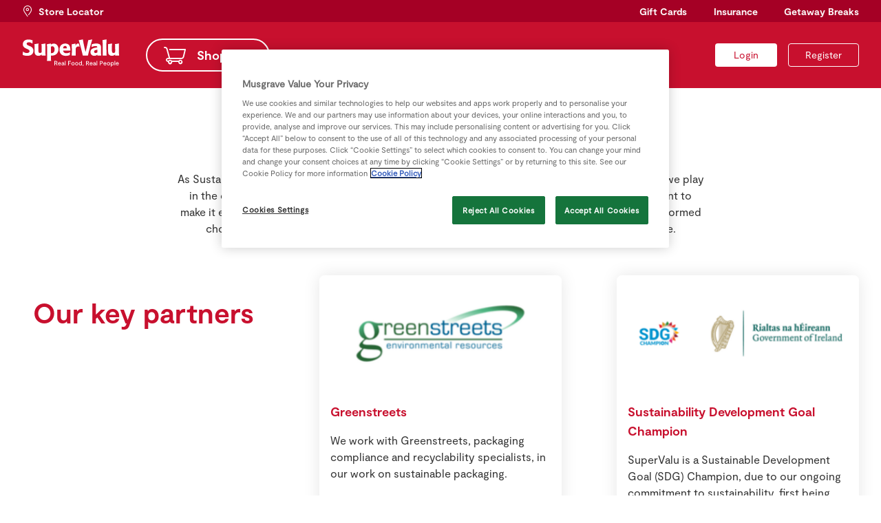

--- FILE ---
content_type: text/html; charset=UTF-8
request_url: https://supervalu.ie/sustainability/manifesto-for-change
body_size: 6088
content:
<!DOCTYPE html>
<html lang="en">
	<head>
		<title>Manifesto for Change - SuperValu</title>
		<meta charset="UTF-8">
		<meta name="author" content="SuperValu, https://supervalu.ie/" />
		<meta name="generator" content="Onyx 2.0.0/dev" />
		<meta name="description" content="As Sustainable Development Goal (SDG) Champions since 2019, we recognise the important role we play in the climate crisis, in our own business, but also with our suppliers and our customers.  We want to make it easier for our shoppers to make more sustainable choices as well as help people make informed choices that have sustainable impact with our &#039;Take local action, make global impact&#039; initiative." />
		<meta name="csrf_token" content="1eb601f58dbfcc99baa7d29cb7ab2b8d" />
		<link rel="icon" href="/favicon.ico" type="image/x-icon"/>
		<link rel="shortcut icon" href="/favicon.ico" type="image/x-icon"/>
		<script src="https://cookie-cdn.cookiepro.com/scripttemplates/otSDKStub.js"  type="text/javascript" charset="UTF-8" data-domain-script="74185503-1d43-4d7b-a1ed-8909beedd050" ></script>
<script type="text/javascript">
    function OptanonWrapper() {
        OneTrust.InsertScript('/js/shopping-list.js', 'head', null, null, '3');
    }
</script>
		<script charset="UTF-8" type="text/plain" class="optanon-category-C0002">
window["adrum-start-time"] = new Date().getTime();
(function(config){
  config.appKey = 'AD-AAB-AAV-SSA';
  config.adrumExtUrlHttp = "http://cdn.appdynamics.com";
  config.adrumExtUrlHttps = "https://cdn.appdynamics.com";
  config.beaconUrlHttp = "http://pdx-col.eum-appdynamics.com";
  config.beaconUrlHttps = "https://pdx-col.eum-appdynamics.com";
  config.xd = {"enable":true};
  config.resTiming = {"bufSize":200,"clearResTimingOnBeaconSend":true};
  config.maxUrlLength = 512;
  config.page = {"captureTitle":true};
  
  config.fetch = false;
})(window["adrum-config"] || (window["adrum-config"] = {}));
</script>
<script type="text/javascript">
  var defaultWrapper = window.OptanonWrapper;
  window.OptanonWrapper = function() {
    window.OneTrust.InsertScript('//cdn.appdynamics.com/adrum/adrum-latest.js', 'head', null, null, 'C0002');
    if (defaultWrapper !== undefined) defaultWrapper();
  };
</script>
		<link rel="manifest" href="/manifest.json?4">
			<meta name="apple-itunes-app" content="app-id=1150433976">
		<link type="text/css" href="/css/style.css?v251029" rel="stylesheet" media="screen" />
		<link type="text/css" href="/css/style-onyx.css?v251029" rel="stylesheet" media="screen" />
		<meta name="viewport" content="width=device-width, initial-scale=1" />
		<meta name="mobile-web-app-capable" content="yes" />
		<script type="text/javascript" src="/js/libraries.js?v251029"></script>
		<script type="text/javascript">
  window.oidcClientSettings = {
    endpoint: 'https://identity-supervalu.api.prod.musgrave.io/v1/oidc',
    apiKey: 'Rd4olx6yHWr3DUNi4MuxubEphyrocCdN',
    clientId: 'website',
    state: 'geGrjqJS2yKC-hrY9CJqQlTqIEiMtbpzsYxiDOBxW9I',
    codeVerifier: '5LeWWyVHmoiJQju1_8yiswH1waYa_dDe3o9RkD8w67g',
    codeChallenge: '3ajc_J-t7JNrasOQmlJOPUyeCC1Op-_4U_Z0KCVu3Bw',
  }
</script>

<script type="text/javascript" src="/js/oidc-client.js?v251029"></script>
		<script type="text/javascript" src="/js/main.js?v251029"></script>
		
		<!--HEAD block of component/web_components.html -->
<script type="text/javascript">
  window.addEventListener('supervalu-components-loaded', function () {
    window.initSupervaluComponents({
      apiEndpoint: 'https://supervalu-loyalty-web.api.prod.musgrave.io/v2',
      apiKey: 'Rd4olx6yHWr3DUNi4MuxubEphyrocCdN',
      commPrefsApiEndpoint: 'https://supervalu-comm-prefs.api.prod.musgrave.io/v1',
      commPrefsApiKey: 'Rd4olx6yHWr3DUNi4MuxubEphyrocCdN',
      identityApiEndpoint: 'https://identity-supervalu.api.prod.musgrave.io/v1',
      identityApiKey: 'Rd4olx6yHWr3DUNi4MuxubEphyrocCdN',
      accessToken: '',
      accessTokenExpires: '',
    });
  });
</script>
<script type="module" src="/js/web-components.js?v251029"></script>

<script type="module">import.meta.url; import("_").catch(() => 1); (async function* () { })().next(); if (location.protocol != "file:") { window.__vite_is_modern_browser = true }</script>
<script type="module">!function () { if (window.__vite_is_modern_browser) return; console.warn("vite: loading legacy chunks, syntax error above and the same error below should be ignored"); var e = document.getElementById("vite-legacy-polyfill"), n = document.createElement("script"); n.src = e.src, n.onload = function () { System.import(document.getElementById('vite-legacy-entry').getAttribute('data-src')) }, document.body.appendChild(n) }();</script>
<script nomodule>!function () { var e = document, t = e.createElement("script"); if (!("noModule" in t) && "onbeforeload" in t) { var n = !1; e.addEventListener("beforeload", (function (e) { if (e.target === t) n = !0; else if (!e.target.hasAttribute("nomodule") || !n) return; e.preventDefault() }), !0), t.type = "module", t.src = ".", e.head.appendChild(t), t.remove() } }();</script>
<script nomodule id="vite-legacy-polyfill" src="/js/web-components-polyfills-legacy.js?v251029"></script>
<script nomodule id="vite-legacy-entry" data-src="/js/web-components-legacy.js?v251029">System.import(document.getElementById('vite-legacy-entry').getAttribute('data-src'))</script>
<!--HEAD block of component/google_tag_manager.html -->
<script type="text/plain" class="optanon-category-C0002">(function(w,d,s,l,i){w[l]=w[l]||[];w[l].push({'gtm.start':
new Date().getTime(),event:'gtm.js'});var f=d.getElementsByTagName(s)[0],
j=d.createElement(s),dl=l!='dataLayer'?'&l='+l:'';j.async=true;j.src=
'https://www.googletagmanager.com/gtm.js?id='+i+dl;f.parentNode.insertBefore(j,f);
})(window,document,'script','dataLayer','GTM-K3BKDL');</script>
		<meta name="terms-timestamp" content="1556094600" />
<meta name="p:domain_verify" content="215be63c7434aca002fff9ed0b1562f4"/>
		<style type="text/css">
			.hide-secondary-button {
	.button.secondary {
      display: none!important;
  }
}

.hide-tertiary-button {
	.button.tertiary {
      display: none!important;
  }
}

div.container.insurance-product-card-v2 {
  div.wrapper {
    div.card-v2 {
      @media (max-width: 700px) {
        flex-basis: 100%;
        
        a.secondary {
          display: block;
        }
        
        div.image {
          min-height: unset;
          height: auto;
          padding: 16px 20px;
        }
        
        div.image .image-wrapper {
          max-height: unset;
        }
      }
    }
  }
}

div.store-locator-form {
 div.field.select::after {
   top: 10px;
 }
}

form.contact {

    .error-message {
        display: none;
    }

    .field.error .error-message {
        display: flex;
    }
}
		</style>
	</head>

	        

        


        <body class="default node-id-18534 parent-node-id-18513  ">
    <a href="#content" class="skip-to-content">Skip to content</a>


<noscript><iframe src="https://www.googletagmanager.com/ns.html?id=GTM-K3BKDL"
height="0" width="0" style="display:none;visibility:hidden"></iframe></noscript>




<identity-account-deleted></identity-account-deleted>

<script type="text/javascript" src="/js/snackbars.js"></script>
<script type="text/javascript" src="/js/slick.min.js"></script>
<div class="snackbar-container"></div>

<header class="site">
    <div class="top">
        <div class="wrapper">
            <a href="/store-locator" class="store-locator"><span>Store Locator</span></a></li>
            <nav class="global">
                <ul>

<li class='node-id-3947 gift-cards '>
        <a href="/gift-cards" class=""><span>Gift Cards</span></a>
    
    
    
    
</li>
<li class='node-id-1035 insurance '>
        <a href="/insurance" class=""><span>Insurance</span></a>
    
    
    
    
</li>
<li class='node-id-1039 getaway-breaks '>
        <a href="https://www.supervalugetawaybreaks.com/" class=""><span>Getaway Breaks</span></a>
    
    
    
    
</li>

</ul>
            </nav>
        </div>
    </div>
    <div class="main">
        <div class="wrapper">
            <a href="/" class="logo"><img src="/images/supervalu.svg" alt="SuperValu" width="142" height="40"></a>
            <nav class="primary">
                <ul>

<li class='node-id-5 home '>
        <a href="/" class=""><span>Home</span></a>
    
    
    
    
</li>
<li class='node-id-1041 shopping '>
        <a href="/shop" class=""><span>Shopping</span></a>
    
    
    
    
</li>
<li class='node-id-1037 real-rewards '>
        <a href="/rewards" class=""><span>Real Rewards</span></a>
    
    
    
    
</li>
<li class='node-id-1033 recipes '>
        <a href="/recipes" class=""><span>Recipes</span></a>
    
    
    
    
</li>
<li class='node-id-1034 real-people '>
        <a href="/real-people" class=""><span>Real People</span></a>
    
    
    
    
</li>
<li class='node-id-18513 sustainability  open'>
        <a href="/sustainability" class=" open"><span>Sustainability</span></a>
    
    
    
    
</li>

</ul>
            </nav>

            <div class="userbox">

				<a accesskey="l" data-redirect-url="/sustainability/manifesto-for-change" href="#" title="Log in" class="button navigation small login oidc-login"><span>Login</span></a>
		

				<a accesskey="r" href="/login/registration" title="Register" class="button navigation small transparent register"><span>Register</span></a>
		

		

</div>

            <a href="#" class="open-menu" aria-label="Toggle Mobile Menu"><span class="core"></span></a>
        </div>
    </div>
</header>

    <main id="content">
        <div class="wrapper">
                        <div class="container page-intro">
                <div class="wrapper">
                    <div class="item">
                        <h1>Manifesto for Change</h1>
                        <p>As Sustainable Development Goal (SDG) Champions since 2019, we recognise the important role we play in the climate crisis, in our own business, but also with our suppliers and our customers.  We want to make it easier for our shoppers to make more sustainable choices as well as help people make informed choices that have sustainable impact with our &#039;Take local action, make global impact&#039; initiative.</p>
                    </div>
                </div>
            </div>
            
                    

        


        <div id="node-id-18564" class="container partner-list ">
    <h2>Our key partners</h2>
            

        


        <div id="node-id-18566" class="container partner-list-item ">
    <div class="wrapper">
        <div class="image">
            <img src="/thumbnail/335x160/var/files/Sustainability/Hub/Manifesto-for-Change/partners/Green-Streets.png" alt="Green Streets">
        </div>
        <div class="content">
            <h3>Greenstreets</h3>
            <p>We work with Greenstreets, packaging compliance and recyclability specialists, in our work on sustainable packaging.</p>
        </div>
    </div>
</div>



        

        

                

        


        <div id="node-id-18567" class="container partner-list-item ">
    <div class="wrapper">
        <div class="image">
            <img src="/thumbnail/335x160/var/files/recipes-2022/rialtasnaheireann3.png" alt="Rialtasnaheireann3">
        </div>
        <div class="content">
            <h3>Sustainability Development Goal Champion</h3>
            <p>SuperValu is a Sustainable Development Goal (SDG) Champion, due to our ongoing commitment to sustainability, first being awarded the title in the 2019-2020 Programme.

 

</p>
        </div>
    </div>
</div>



        

        

                

        


        <div id="node-id-18568" class="container partner-list-item ">
    <div class="wrapper">
        <div class="image">
            <img src="/thumbnail/335x160/var/files/Sustainability/sustineo.png" alt="Sustineo">
        </div>
        <div class="content">
            <h3>Sustineo </h3>
            <p>SuperValu have worked with Irish sustainability consultancy, Sustineo to calculate the estimated emissions impacts for some local actions.</p>
        </div>
    </div>
</div>



        

        

                

        


        <div id="node-id-18569" class="container partner-list-item ">
    <div class="wrapper">
        <div class="image">
            <img src="/thumbnail/335x160/var/files/Sustainability/Hub/Manifesto-for-Change/partners/SuperValu-TidyTowns.png" alt="SuperValu TidyTowns">
        </div>
        <div class="content">
            <h3>SuperValu TidyTowns</h3>
            <p>The national SuperValu TidyTowns competition is an annual contest organised by the Department of Rural and Community Development.</p>
        </div>
    </div>
</div>



        

        

                

        


        <div id="node-id-18570" class="container partner-list-item ">
    <div class="wrapper">
        <div class="image">
            <img src="/thumbnail/335x160/var/files/Sustainability/Hub/Manifesto-for-Change/partners/SuperValu-Let-E2-80-99s-Grow.png" alt="SuperValu Let&#039;s Grow">
        </div>
        <div class="content">
            <h3>SuperValu Let’s Grow</h3>
            <p>In 2023, SuperValu launched a new three-year partnership with GIY Ireland called SuperValu Let’s GROW</p>
        </div>
    </div>
</div>



        

        

                

        


        <div id="node-id-18571" class="container partner-list-item ">
    <div class="wrapper">
        <div class="image">
            <img src="/thumbnail/335x160/var/files/Sustainability/Hub/Manifesto-for-Change/partners/All-Ireland-Pollinator-Plan.png" alt="All Ireland Pollinator Plan">
        </div>
        <div class="content">
            <h3>All Ireland Pollinator Plan</h3>
            <p>We were delighted to work with the All-Ireland Pollinator Plan to make change through our Save the Bees campaign.</p>
        </div>
    </div>
</div>



        

        

                

        


        <div id="node-id-18572" class="container partner-list-item ">
    <div class="wrapper">
        <div class="image">
            <img src="/thumbnail/335x160/var/files/Sustainability/Hub/Manifesto-for-Change/partners/Guaranteed-Irish.png" alt="Guaranteed Irish">
        </div>
        <div class="content">
            <h3>Guaranteed Irish</h3>
            <p>In partnership with Guaranteed Irish, SuperValu champions Irish food and drink producers. We are committed to remaining the largest supporter of the Irish food industry. As well as continuing to support over 1,800 Irish suppliers.</p>
        </div>
    </div>
</div>



        

        

                

        


        <div id="node-id-18573" class="container partner-list-item ">
    <div class="wrapper">
        <div class="image">
            <img src="/thumbnail/335x160/var/files/Sustainability/Hub/Manifesto-for-Change/partners/Food-Academy.png" alt="Food Academy">
        </div>
        <div class="content">
            <h3>Food Academy</h3>
            <p>We work with Bord Bia and the Local Enterprise Offices, to give start-up food and drink producers an opportunity to get their products on SuperValu shelves.</p>
        </div>
    </div>
</div>



        

        

                

        


        <div id="node-id-18574" class="container partner-list-item ">
    <div class="wrapper">
        <div class="image">
            <img src="/thumbnail/335x160/var/files/Sustainability/Hub/Manifesto-for-Change/partners/GAA.png" alt="GAA">
        </div>
        <div class="content">
            <h3>GAA</h3>
            <p>We are proud sponsors of the GAA All-Ireland Football Championship for 14 years and are proud to say that it is a partnership that continues to grow from strength to strength.</p>
        </div>
    </div>
</div>



        

        

                

        


        <div id="node-id-18575" class="container partner-list-item ">
    <div class="wrapper">
        <div class="image">
            <img src="/thumbnail/335x160/var/files/Sustainability/Hub/Manifesto-for-Change/partners/Cork-Senior-Ladies-Football-Team.png" alt="Cork Senior Ladies Football Team">
        </div>
        <div class="content">
            <h3>Cork Senior Ladies Football Team</h3>
            <p>SuperValu has sponsored the Cork Senior Ladies Football Team since 2013. Our sponsorship of the country’s most successful ladies’ team is now entering its 10th year.</p>
        </div>
    </div>
</div>



        

        

                

        


        <div id="node-id-18576" class="container partner-list-item ">
    <div class="wrapper">
        <div class="image">
            <img src="/thumbnail/335x160/var/files/Sustainability/Hub/Manifesto-for-Change/partners/National-Biodiversity-Center.png" alt="National Biodiversity Center">
        </div>
        <div class="content">
            <h3>National Biodiversity Center</h3>
            <p>We are currently funding a Project Officer position in the NBDC. This position is vital in the fight against the decline of our Irish bee population and helping to preserve Ireland’s biodiversity.</p>
        </div>
    </div>
</div>



        

        

                

        


        <div id="node-id-18577" class="container partner-list-item ">
    <div class="wrapper">
        <div class="image">
            <img src="/thumbnail/335x160/var/files/Sustainability/Hub/Manifesto-for-Change/partners/AsIAm.png" alt="AsIAm">
        </div>
        <div class="content">
            <h3>AsIAm</h3>
            <p>Together with AsIAm, SuperValu are on a journey to build more inclusive communities around Ireland.</p>
        </div>
    </div>
</div>



        

        

                

        


        <div id="node-id-18594" class="container partner-list-item ">
    <div class="wrapper">
        <div class="image">
            <img src="/thumbnail/335x160/var/files/Sustainability/new/Foodwastecharterforire.png" alt="Foodwastecharterforire">
        </div>
        <div class="content">
            <h3>Food Waste Charter</h3>
            <p>SuperValu, part of Musgrave Group, has re-signed the Food Waste Charter, led by the EPA, as part of our commitment to reducing food waste.</p>
        </div>
    </div>
</div>



        

        

                

        


        <div id="node-id-18595" class="container partner-list-item ">
    <div class="wrapper">
        <div class="image">
            <img src="/thumbnail/335x160/var/files/Sustainability/sbti2.png" alt="Sbti2">
        </div>
        <div class="content">
            <h3>The Science Based Targets initiative</h3>
            <p>We have committed to set company-wide emission reductions in line with climate science with SBTi.</p>
        </div>
    </div>
</div>



        

        

                

        


        <div id="node-id-18600" class="container partner-list-item ">
    <div class="wrapper">
        <div class="image">
            <img src="/thumbnail/335x160/var/files/Sustainability/carbontrust--1-.png" alt="Carbontrust  1 ">
        </div>
        <div class="content">
            <h3>The Carbon Trust</h3>
            <p>We’re working with the Carbon Trust on our journey towards achieving Net Zero, under Musgrave Group targets.


</p>
        </div>
    </div>
</div>



        

        

        
</div>



        

        

                

        


        <div id="node-id-18565" class="container card-xl-button ">
  <div class="wrapper">
    <div class="item">
      <div class="image">
        <img src="/thumbnail/570x465/var/files/latest-news/research--2-.png" alt="Research  2 ">
      </div>
      <div class="text">
        <h2>Research</h2>
        <div><p>People want to make a change, but don't know where to start.</p>
<p>Climate change and its impact on the environment and how individuals can make positive changes remains important for Irish consumers.  According to research carried out by Amarach for SuperValu, 80% of people in Ireland would like to reduce their food waste. SuperValu’s research also shows that when people are unsure of how to recycle an item 74% dispose of it in the residual waste disposal bin (i.e. black bin) and only one in five people read the recycling labels on the packaging  before binning their rubbish.</p>
<p><span lang="en-GB">SuperValu have worked with Irish sustainability consultancy, Sustineo to calculate the estimated emissions impacts for some local actions. We have provided calculations for individual greenhouse gas emissions savings versus what might be achieved with collective action by SuperValu customers.</span></p>
<p> </p>
<p> </p></div>
        <a 
          href="https://supervalu.ie/download/var/files/Sustainability/Hub/SuperValu-Local-Actions-Global---Impact-report--3-.pdf" 
          title="Download Report " 
          class="button secondary" 
          data-tid="card-xl-button" 
          aria-label="Download https://supervalu.ie/download/var/files/Sustainability/Hub/SuperValu-Local-Actions-Global---Impact-report--3-.pdf">
          <span>Download Report </span>
          <span class="icon-arrow-right"></span>
        </a>
      </div>
    </div>
  </div>
</div>



        

        

        
        </div>
    </main>
    <footer class="site">
    <div class="wrapper">
        <div class="col-1">
            <a href="/" class="logo"><img src="/images/supervalu.svg" alt="SuperValu" width="142" height="40"></a>
        </div>
        <div class="col-2">
            <nav class="about">
                <h3>About SuperValu</h3>
                <ul>

<li class='node-id-16025 about-us '>
        <a href="/about" class=""><span>About us</span></a>
    
    
    
    
</li>
<li class='node-id-15772 careers '>
        <a href="/careers" class=""><span>Careers</span></a>
    
    
    
    
</li>
<li class='node-id-2587 latest-news '>
        <a href="/about/news" class=""><span>Latest News</span></a>
    
    
    
    
</li>
<li class='node-id-2586 supporting-ireland '>
        <a href="/about/supporting-ireland" class=""><span>Supporting Ireland</span></a>
    
    
    
    
</li>
<li class='node-id-2413 food-safety-and-quality '>
        <a href="/about/food-safety-quality" class=""><span>Food Safety &amp; Quality</span></a>
    
    
    
    
</li>
<li class='node-id-2581 contact-us '>
        <a href="/about/contact-us" class=""><span>Contact us</span></a>
    
    
    
    
</li>
<li class='node-id-15773 tcs '>
        <a href="/terms" class=""><span>T&amp;Cs</span></a>
    
    
    
    
</li>
<li class='node-id-15774 privacy-policy '>
        <a href="/privacy" class=""><span>Privacy Policy</span></a>
    
    
    
    
</li>
<li class='node-id-15775 cookie-policy '>
        <a href="/cookies" class=""><span>Cookie Policy</span></a>
    
    
    
    
</li>
<li class='node-id-19762 accessibility-statement '>
        <a href="/accessibility" class=""><span>Accessibility Statement</span></a>
    
    
    
    
</li>

</ul>
            </nav>
        </div>
        <div class="col-3">
            <nav class="help">
                <h3>Help Area</h3>
                <ul>

<li class='node-id-15770 faqs '>
        <a href="/rewards/help" class=""><span>FAQs</span></a>
    
    
    
    
</li>
<li class='node-id-15771 contact-us '>
        <a href="/about/contact-us" class=""><span>Contact us</span></a>
    
    
    
    
</li>
<li class='node-id-16422 gluten-free-products '>
        <a href="/gluten-free-products" class=""><span>Gluten Free Products</span></a>
    
    
    
    
</li>
<li class='node-id-18902 request-a-coeliac-cert '>
        <a href="/rewards/help/2017/05/09/gluten-free-every-day" class=""><span>Request a Coeliac Cert </span></a>
    
    
    
    
</li>

</ul>
            </nav>
        </div>
        <div class="col-4">
            <nav class="help">
                <h3>Useful Links</h3>
                <ul>

<li class='node-id-1040 store-locator '>
        <a href="/store-locator" class=""><span>Store Locator</span></a>
    
    
    
    
</li>
<li class='node-id-17205 gift-cards '>
        <a href="/gift-cards" class=""><span>Gift Cards</span></a>
    
    
    
    
</li>
<li class='node-id-17609 superscan '>
        <a href="/superscan" class=""><span>Superscan</span></a>
    
    
    
    
</li>
<li class='node-id-15777 this-weeks-brochure '>
        <a href="/offers/download-special-offers-pdf" class=""><span>This Week&#039;s Brochure</span></a>
    
    
    
    
</li>
<li class='node-id-16726 real-rewards-app '>
        <a href="/rewards/app" class=""><span>Real Rewards app</span></a>
    
    
    
    
</li>
<li class='node-id-17414 insurance-policy-documents '>
        <a href="https://supervalu.ie/insurance/policydocuments" class=""><span>Insurance Policy Documents</span></a>
    
    
    
    
</li>
<li class='node-id-19584 supervalu-comparison-shop '>
        <a href="/supervalu-comparison-shop" class=""><span>SuperValu Comparison Shop</span></a>
    
    
    
    
</li>

</ul>
            </nav>
        </div>
        <div class="col-5">
            <a href="https://supervalu.visualid.com/login/" title="Retailer Login" class="button secondary dark small retailer-login"><span>Retailer Login</span></a>

            <!-- CookiePro Cookies Settings button start -->
            <button id="ot-sdk-btn" class="ot-sdk-show-settings">Cookie Settings</button>
            <!-- CookiePro Cookies Settings button end -->
            
            <nav class="social">
                <h3>Follow us</h3>
                <ul>

<li class='node-id-15776 facebook '>
        <a href="https://www.facebook.com/SuperValuIreland/" class=""><span>Facebook</span></a>
    
    
    
    
</li>
<li class='node-id-15778 twitter '>
        <a href="https://twitter.com/SuperValuIRL" class=""><span>Twitter</span></a>
    
    
    
    
</li>
<li class='node-id-15779 youtube '>
        <a href="https://www.youtube.com/user/SuperValuIreland" class=""><span>YouTube</span></a>
    
    
    
    
</li>
<li class='node-id-15780 instagram '>
        <a href="https://www.instagram.com/supervalu_irl" class=""><span>Instagram</span></a>
    
    
    
    
</li>

</ul>
            </nav>
        </div>
    </div>
</footer>
<div class="payment-methods">
    <div class="wrapper">
        <span>Secure payments with:</span>
        <img src="/images/pay-mastercard.svg" alt="Mastercard" width="39" height="24">
        <img src="/images/pay-visa.svg" alt="Visa" width="49" height="24">
    </div>
</div>
</body>



        

        

        
	
	
</html>


--- FILE ---
content_type: text/javascript
request_url: https://supervalu.ie/js/shopping-list.js
body_size: 2438
content:
/**
 * Laposa Limited 2020
 *
 */
jQuery(function($) {

  console.log('shopping-list.js loaded');
  
  /* Add to shopping list */
  $('.shopping-list-mode').on('click', function(e) {
      e.preventDefault();
      var shoppingList = readLocalShopingList();
      $('body.recipe').toggleClass('shopping-list-mode');
      $('.clear-list').show();
      if ($('body').hasClass('shopping-list-mode') && shoppingList.length === 0) {
          $('.shopping-list-add-all').trigger('click');
      }
  });

  /* Check Shopping list status on recipe page */
  $('body.recipe').ready(function() {
      var shoppingList = readLocalShopingList();
      if (shoppingList.length !== 0) {
          // Check items which are in Shopping list
          var ingredients = $('.recipe-ingredients-shopping-list').find('li');
          $.each(ingredients, function(index, item) {
              var itemSku = $(item).data('sku');
              for (var i=0; i < shoppingList.length; i++) {
                  if (shoppingList[i].sku === itemSku) {
                      $(item).find('div.actions a.shopping-list-status').addClass('added');
                  }
              }
          });
          // Activate Shopping list mode if ingredients are checked
          var checkedIngredients = $('div.recipe-ingredients-shopping-list div.actions a.shopping-list-status.added');
          if (checkedIngredients.length !== 0) {
              $('.shopping-list-mode').trigger('click');
              $('.clear-list').show().css('visibility','visible');
          }
      }
  });

  /* Select all ingredients */
  $('.shopping-list-add-all').on('click', function(e) {
      e.preventDefault();
      $(this).find('.select-all').toggleClass('added');
      if ($(this).find('.select-all').hasClass('added')) {
          $('div.recipe-ingredients-shopping-list div.actions a.shopping-list-status').addClass('added');
          $('.clear-list').css('visibility','visible');
      } else {
          $('div.recipe-ingredients-shopping-list div.actions a.shopping-list-status').removeClass('added');
          $('.clear-list').css('visibility','hidden');
      }
      var checkedItems  = $('div.recipe-ingredients-shopping-list div.actions a.shopping-list-status.added').closest('li'),
        uncheckedItems = $('div.recipe-ingredients-shopping-list div.actions a.shopping-list-status').not('.added').closest('li');
      saveLocalShopingList(checkedItems, uncheckedItems);
      // Read local Shopping list to display items in the status bar
      var shoppingListItems = readLocalShopingList();
      $('div.shopping-list-status-bar').find('.number-of-items').text(shoppingListItems.length);
      $('div.shopping-list-status-bar').addClass('active');
  });

  /* Select/deselect single ingredient */
  $('div.recipe-ingredients-shopping-list div.actions a.shopping-list-status').on('click', function(e) {
      e.preventDefault();
      $('.shopping-list-add-all').find('.select-all').removeClass('added');
      $(this).toggleClass('added');
      var checkedItems  = $('div.recipe-ingredients-shopping-list div.actions a.shopping-list-status.added').closest('li'),
        uncheckedItems = $('div.recipe-ingredients-shopping-list div.actions a.shopping-list-status').not('.added').closest('li');
      saveLocalShopingList(checkedItems, uncheckedItems);
      // Read local Shopping list to display items in the status bar
      var shoppingListItems = readLocalShopingList();
      $('div.shopping-list-status-bar').find('.number-of-items').text(shoppingListItems.length);
      $('div.shopping-list-status-bar').addClass('active');
      if(shoppingListItems.length !== 0) {
          $('.clear-list').show().css('visibility', 'visible');
      } else {
          $('.clear-list').css('visibility', 'hidden');
      }
  });

  /* Save Shopping list to local storage */
  function saveLocalShopingList(itemsToAdd, itemsToRemove) {

      // Check if shopping list exits and add items, else create a new one
      var shoppingListJson = readLocalShopingList();
      if (shoppingListJson.length === 0) {
          shoppingListJson = [];
      }

      // First look for items to remove
      if (itemsToRemove.length !== 0) {
          for (var i = 0; i < itemsToRemove.length; i++) {
              var item = {
                  "item": $(itemsToRemove[i]).html().trim(),
                  "sku":  $(itemsToRemove[i]).data('sku')
              };
              $.each(shoppingListJson, function(index, localItem) {
                  if (localItem !== undefined && localItem.sku === item.sku) {
                      shoppingListJson.splice( $.inArray(localItem, shoppingListJson), 1 );
                  }
              });
          }
      }

      // Then add items
      for (var i = 0; i < itemsToAdd.length; i++) {
          var item = {
              "item": $(itemsToAdd[i]).html().trim(),
              "sku":  $(itemsToAdd[i]).data('sku')
          };
          var obj = $.grep(shoppingListJson, function(obj){return obj.sku === item.sku;})[0];
          // Only add item if not existing
          if (obj === undefined) {
              shoppingListJson.push(item);
          }
      }
      // Write Shopping list to local storage
      localStorage.setItem('shoppingList', JSON.stringify(shoppingListJson));
  }

  /* Read Shopping list from local storage */
  function readLocalShopingList() {
      var shoppingList = localStorage.getItem('shoppingList') || [];
      try {
          return JSON.parse(shoppingList);
      } catch(e) {
          return [];
      }
  }

  /* Show Shopping list status bar on all pages (except shopping-list page) if items are on Shopping list */
  var shoppingList = readLocalShopingList();
  if (!$('body').hasClass('shopping-list') && shoppingList.length !== 0) {
      $('div.shopping-list-status-bar').find('.number-of-items').text(shoppingList.length);
      $('div.shopping-list-status-bar').addClass('active');
      $('.clear-list').css('visibility','visible');
  }

  /* Render Shopping list */
  $('body.shopping-list').ready(function() {
      var shoppingList = readLocalShopingList();
      var wrapperElem = $(this).find('div.shopping-list .shopping-list-wrapper');
      var buyNowLink = $(this).find('.go-to-shop');
      var shoppingSkus = "";
      var noItems = $('<div/>').addClass('no-items').text('There are no items on your shopping list.');

      if(shoppingList.length !== 0) {
          for (var i = 0; i < shoppingList.length; i++) {
              var item = $('<div/>').addClass('item').attr('data-sku', shoppingList[i].sku),
                quantity = $('<span/>').addClass('unit').text($(shoppingList[i].item).find('.quantity').text().trim()),
                unit = $('<span/>').addClass('unit').text($(shoppingList[i].item).find('.units').text()),
                ingredient = $('<span/>').addClass('ingredient').html("&nbsp;" + $(shoppingList[i].item).find('.ingredient').text()),
                actions = $('<div/>').addClass('actions').html('<a href="#" class="remove"><span>Remove</span></a>');
              shoppingSkus += ',' + shoppingList[i].sku;
              $(item).append(quantity).append(unit).append(ingredient).append(actions);
              $(wrapperElem).append(item);
          }
          $('.clear-list').show();
      } else {
          $(wrapperElem).append(noItems);
          $('a.go-to-shop').hide();
          $('.clear-list').hide();
      }

      // Add Buy now link with SKUs
      var severUrl = $(buyNowLink).attr("href");
      var shopLink = $(buyNowLink).attr("href") + shoppingSkus.substring(1);
      $(buyNowLink).attr("href", shopLink).attr('data-skus', shoppingSkus.substring(1));

      // Add event handler to remove shopping list item
      $('.shopping-list .item .actions > a.remove').on('click', function(e) {
          e.preventDefault();
          $(this).closest('.shopping-list .item').addClass('deleted');
          // Adapt Buy now link SKUs
          var skuToRemove = $(this).closest('.shopping-list .item').data('sku');
          var skus = $(buyNowLink).data('skus').split(',');
          skus = $.grep(skus, function(value) {
              return value != skuToRemove;
          });
          $(buyNowLink).data('skus', skus.join(','));
          $(buyNowLink).attr("href", severUrl + skus.join(','));

          // Delete selected item also from Shopping list in local storage
          var shoppingList = readLocalShopingList();
          shoppingList = $.grep(shoppingList, function (item, index) {
              if (item.sku === skuToRemove) {
                  return false;
              }
              return true;
          });
          localStorage.setItem('shoppingList', JSON.stringify(shoppingList));

          if (shoppingList.length === 0) {
              $(wrapperElem).append(noItems);
              $('.go-to-shop').fadeOut();
              $('.clear-list').css('visibility','hidden');
          }
      });

      // Clear all action for shopping list
      $('.clear-list').on('click', function(ev){
          ev.preventDefault();
          localStorage.setItem('shoppingList', "");
          $('.shopping-list .item').addClass('deleted');
          $(wrapperElem).append(noItems);
          $('.go-to-shop').fadeOut();

          if ($('body').hasClass('shopping-list')) {
              $(this).fadeOut();
              // Wait for the shopping list to collapse
              setTimeout(function() {
                  $('html, body').animate({ scrollTop: $('.message').offset().top - 30 }, 1000);
              }, 301);
          } else {
              $(this).css('visibility','hidden');
          }

          // Reset shopping-list mode
          $('.recipe-ingredients-wrapper a.added').removeClass('added');
          $('div.shopping-list-status-bar').find('.number-of-items').text(0);
      });

      // Clear shopping list when got to shop CTA clicked
      $('.go-to-shop').on('click', function() {
          localStorage.setItem('shoppingList', "");
      });
  });

});

/**
* do POST request
*/
function doPostRequest(path, params) {
  var form = document.createElement("form");
  form.setAttribute("method", "post");
  form.setAttribute("action", path);
  form.setAttribute("target", "_blank");


  for (var key in params) {
      if (params.hasOwnProperty(key)) {
          var hiddenField = document.createElement("input");
          hiddenField.setAttribute("type", "hidden");
          hiddenField.setAttribute("name", key);
          hiddenField.setAttribute("value", params[key]);
          form.appendChild(hiddenField);
      }
  }

  document.body.appendChild(form);
  form.submit();
}

/**
* buy recipe ingredients in Buy4Now shop
* using POST method
* depends on component/ecommerce/recipe_ingredients
*/

function buyIngredients(title) {
  var skus = [];
  var cats = [];
  $("div.recipe-ingredients ul li").each(function() {
      var sku = "" + $(this).data("sku");
      if (sku != null && sku.length > 0) {
          skus.push(sku);
          cats.push("purchase");
      }
  });
  if (skus.length > 0) {
      var url = "https://shop.supervalu.ie/shopping/StartShopping/ItemsList.aspx?HeadingName=";
      if (title == undefined || !title || title.length == 0) title = $("h1.pageTitle").text();
      url += encodeURIComponent(title);
      doPostRequest(url, {
          items: skus.join(","),
          cat: cats.join(",")
      });
  } else {
      alert("Sorry, no ingredients available for purchase.");
  }
  return false;
}


/**
* buy recipe ingredients in Buy4Now shop
* using GET method - limited functionality, but easy to share
* depends on component/ecommerce/recipe_ingredients
*/

function buyIngredientsViaGET(title) {
  var skus = [];
  $("div.recipe-ingredients ul li").each(function() {
      var sku = "" + $(this).data("sku");
      if (sku != null && sku.length > 0) {
          skus.push(sku);
      }
  });
  if (skus.length > 0) {
      var url = "https://shop.supervalu.ie/shopping/buynow/";
      url += encodeURIComponent(skus.join(","));
      if (url.length > 2000) {
          alert("Sorry! There are currently too many items in your meal planner to create a shopping list. We are working on a solution to allow more items. In the meantime, please remove some items from your meal planner and click on BUY NOW button again.");
          // we’d like to records this event in Google Analytics
          // var trackerName = ga.getAll()[0].get('name');
          // ga(trackerName + '.send', 'event', 'Buy Now', 'error', 'overlimit', url.length);
          dataLayer.push({'event':'recipeLengthError'});
          return false;
      }
      alert(url);
      window.open(url);
  } else {
      alert("Sorry, no ingredients available for purchase.");
  }
  return false;
}


--- FILE ---
content_type: image/svg+xml
request_url: https://supervalu.ie/images/pay-mastercard.svg
body_size: 792
content:
<?xml version="1.0" encoding="UTF-8" standalone="no"?>
<!DOCTYPE svg PUBLIC "-//W3C//DTD SVG 1.1//EN" "http://www.w3.org/Graphics/SVG/1.1/DTD/svg11.dtd">
<svg width="100%" height="100%" viewBox="0 0 39 24" version="1.1" xmlns="http://www.w3.org/2000/svg" xmlns:xlink="http://www.w3.org/1999/xlink" xml:space="preserve" xmlns:serif="http://www.serif.com/" style="fill-rule:evenodd;clip-rule:evenodd;stroke-linejoin:round;stroke-miterlimit:2;">
    <g transform="matrix(1,0,0,1,-0.240328,-7)">
        <g>
            <g transform="matrix(0.786885,0,0,0.786885,0.0681967,4.04918)">
                <rect x="18.33" y="7.01" width="13.35" height="23.98" style="fill:rgb(255,95,0);"/>
            </g>
            <g transform="matrix(0.786885,0,0,0.786885,0.0681967,4.04918)">
                <path d="M19.17,19C19.17,14.13 21.46,9.81 24.97,7.01C22.39,4.98 19.12,3.75 15.56,3.75C7.14,3.75 0.32,10.57 0.32,19C0.32,27.43 7.14,34.25 15.57,34.25C19.13,34.25 22.39,33.02 24.98,30.99C21.46,28.24 19.17,23.87 19.17,19Z" style="fill:rgb(235,0,27);fill-rule:nonzero;"/>
            </g>
            <g transform="matrix(0.786885,0,0,0.786885,0.0681967,4.04918)">
                <path d="M49.68,19C49.68,27.43 42.86,34.25 34.43,34.25C30.87,34.25 27.61,33.02 25.02,30.99C28.58,28.19 30.82,23.87 30.82,19C30.82,14.13 28.53,9.81 25.02,7.01C27.6,4.98 30.87,3.75 34.43,3.75C42.86,3.75 49.68,10.61 49.68,19Z" style="fill:rgb(247,158,27);fill-rule:nonzero;"/>
            </g>
        </g>
    </g>
</svg>


--- FILE ---
content_type: text/javascript
request_url: https://supervalu.ie/js/oidc-client.js?v251029
body_size: 793
content:
(function() {
  var oidcClientSettings = window.oidcClientSettings;
  var redirectUri = window.location.origin + '/authorise';
  var redirectUriDefault = window.location.origin + '/authorise/default';

  function getAuthUrl(redirectUri, abortUriPath) {
    var url = '/login/authorise'
      + '?response_type=code'
      + '&client_id=' + encodeURIComponent(oidcClientSettings.clientId)
      + '&state=' + encodeURIComponent(oidcClientSettings.state)
      + '&scope=' + encodeURIComponent('openid offline_access')
      + '&redirect_uri=' + encodeURIComponent(redirectUri)
      + '&code_challenge=' + encodeURIComponent(oidcClientSettings.codeChallenge)
      + '&code_challenge_method=S256';
    
    if (abortUriPath && abortUriPath !== '') {
      url += "&abort_uri=" + encodeURIComponent(abortUriPath);
    }

    return url;
  }

  function redirectToAuth(afterLogin, abortUriPath) {
    afterLogin = afterLogin || '/';
    abortUriPath = abortUriPath || '/';


    // store authorization attributes
    localStorage.setItem('oidc_state', oidcClientSettings.state);
    localStorage.setItem('oidc_code_verifier', oidcClientSettings.codeVerifier);

    if (afterLogin !== '') {
      localStorage.setItem('oidc_after_login', afterLogin);
    }

    // Redirect to the authorization server
    window.location = getAuthUrl(redirectUri, abortUriPath);
  }

  function authorize(isDefault, state, codeVerifier, afterLogin, abortUri) {
    state = state || '';
    codeVerifier = codeVerifier || '';
    afterLogin = afterLogin || '/';
    abortUri = abortUri || '/';

    // check query params from OIDC response
    var q = parseQueryString(window.location.search.substring(1));

    if (q.error) {
      return displayErrorMessage(q.error, q.error_description);
    }

    if (q.code) {
      state = state !== '' ? state : localStorage.getItem('oidc_state');
      if (state !== q.state) {
        return displayErrorMessage('Invalid state');
      }

      codeVerifier = codeVerifier !== '' ? codeVerifier : localStorage.getItem('oidc_code_verifier');
      redirectUri = isDefault ? redirectUriDefault : redirectUri;
      exchangeAuthCode(q.code, redirectUri, codeVerifier);
      return;
    }

    // if nothing was passed back, redirect to auth
    redirectToAuth(afterLogin, abortUri);
  }

  function exchangeAuthCode(code, redirectUri, codeVerifier, cb) {
    cb = cb || null;
    var afterLogin = localStorage.getItem('oidc_after_login');
    localStorage.removeItem('oidc_after_login');

    $.ajax({
      url: oidcClientSettings.endpoint + '/token',
      type: 'POST',
      data: {
        grant_type: 'authorization_code',
        code: code,
        client_id: oidcClientSettings.clientId,
        redirect_uri: redirectUri,
        code_verifier: codeVerifier,
      },
      headers: {
        apikey: oidcClientSettings.apiKey,
      }
    }).done(function(data) {
      sendTokensToBackend(data, afterLogin, cb);
    }).fail(function(data) {
      if (data.responseJSON && data.responseJSON.error) {
        displayErrorMessage(data.responseJSON.error, data.responseJSON.error_description);
      } else {
        displayErrorMessage('Unexpected error');
      }
    });
  }

  function sendTokensToBackend(tokens, afterLogin, cb) {
    cb = cb || null;

    $.ajax({
      url: '/request/component/client/set_token',
      type: 'POST',
      data: {
        csrf_token: $('meta[name="csrf_token"]').attr('content'),
        access_token: tokens.access_token,
        expires_in: tokens.expires_in,
        refresh_token: tokens.refresh_token,
      }
    }).done(function() {
      if (cb) {
        return cb();
      }

      if (afterLogin === '/rewards/eshops/signin') {
        return window.location = '/request/component/real_rewards/sso_redirect';
      } else if (afterLogin && afterLogin !== '') {
        return window.location = afterLogin;
      }

      window.location = '/rewards';
    }).fail(function() {
      displayErrorMessage('Unexpected error');
    });
  }

  function displayErrorMessage(error, errorDescription) {
    errorDescription = errorDescription || '';

    var errorMsg = error;
    if (errorDescription) {
      errorMsg += ', ' + errorDescription;
    }

    $('.oidc-progress').hide();
    $('.oidc-error .error-msg').text(errorMsg);
    $('.oidc-error').show();
  }

  function parseQueryString(string) {
    if (string === "") { return {}; }
    var segments = string.split("&").map(function(s) { return s.split("=") });
    var queryString = {};
    segments.forEach(function(s) { queryString[s[0]] = s[1] });
    return queryString;
  }

  function getJanrainToken(cb) {
    $.ajax({
      url: '/request/component/client/oidc_client?action=janrain-token',
      type: 'POST',
    }).done(function(data) {
      cb(data.access_token);
    }).fail(function() {
      cb('');
    });
  }

  // export the client to be usable globally
  window.oidcClient = {
    redirectToAuth: redirectToAuth,
    authorize: authorize,
    getJanrainToken: getJanrainToken,
  };
})();
